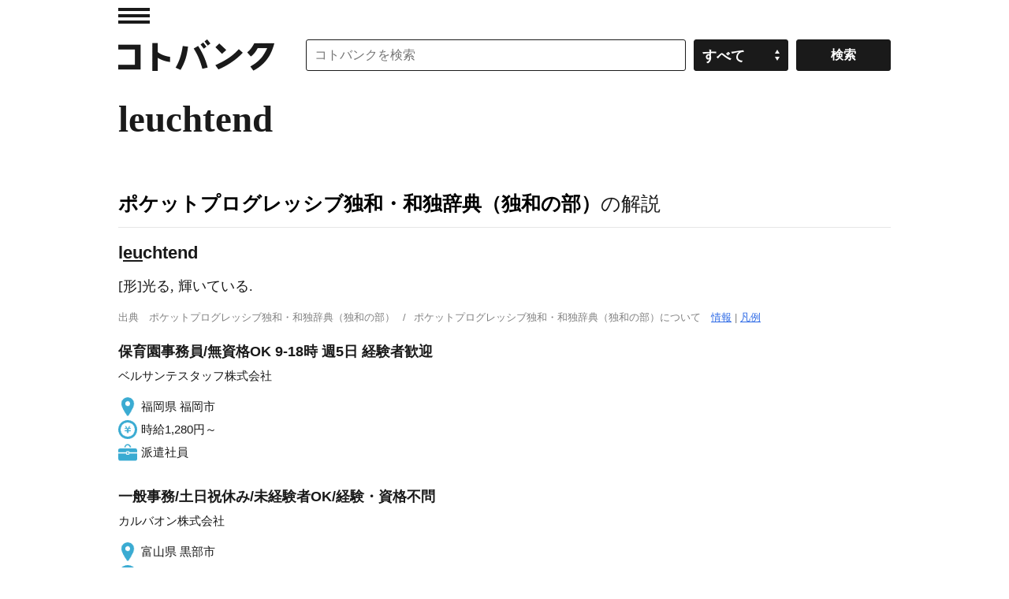

--- FILE ---
content_type: application/javascript; charset=utf-8
request_url: https://fundingchoicesmessages.google.com/f/AGSKWxVqY8-rztJndeNrJBNMIR6WEQ6oqg1xHYZivbMkRNJ6fqsMKZRFlWV5GLH9I0MKoSsPb5ig9wT7VH17nUkrE0TGBzxr6m1OQPYa5L9o8vOkjOThNqckPLTE7THx-a7LO0hoZ60HrduSXUMg2V9s3qySgzBcGBzczj3EJphd2xFPBUkovcxvp48hgVqS/_/provideadcode..ads2-/ad_remon_/peel.php?/advert35.
body_size: -1290
content:
window['2025a31e-9d96-4320-a315-8cd8a2cbc5d7'] = true;